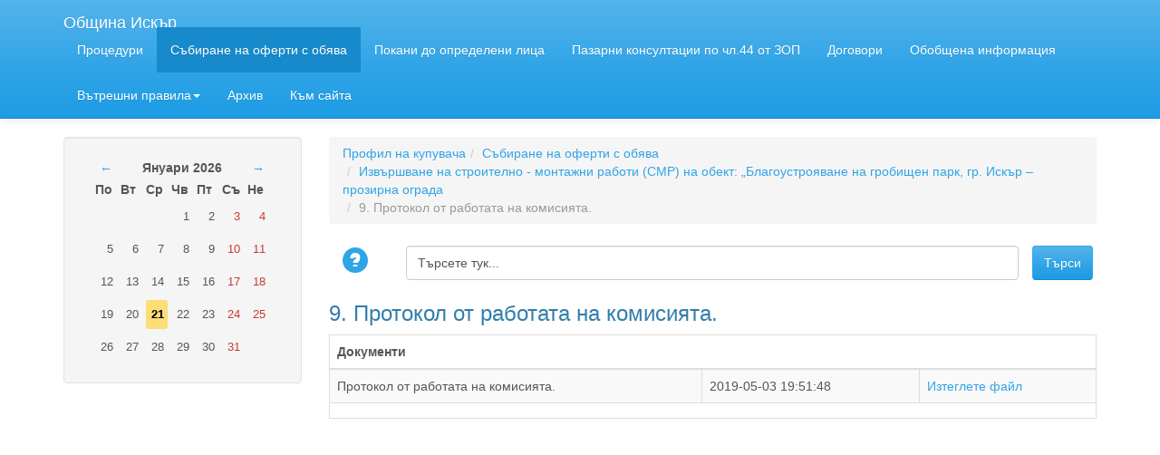

--- FILE ---
content_type: text/html; charset=UTF-8
request_url: https://iskarbg.nit.bg/sabirane-na-oferti-s-obyava/o-3-2019/9.-protokol-ot-rabotata-na-komisiyata.html
body_size: 3369
content:
<!DOCTYPE html>
<html lang="en">
	<head>
		<meta charset="UTF-8">
<meta http-equiv="X-UA-Compatible" content="IE=edge">
<meta name="viewport" content="width=device-width, initial-scale=1.0">
<meta name="description" content="">
<meta name="author" content="">
<base href="https://iskarbg.nit.bg/" />
<title>9. Протокол от работата на комисията. - Община Искър</title>

<!-- You can add theme from bootswatch.com: just add it into &cssSources=``.
For example: /assets/components/themebootstrap/css/cerulean/bootstrap-theme.min.css-->


<script src="/assets/components/themebootstrap/js/jquery.min.js"></script>

<!-- HTML5 shim and Respond.js IE8 support of HTML5 elements and media queries -->
<!--[if lt IE 9]>
<script src="https://oss.maxcdn.com/libs/html5shiv/3.7.0/html5shiv.js"></script>
<script src="https://oss.maxcdn.com/libs/respond.js/1.3.0/respond.min.js"></script>
<![endif]-->
<script>
$(document).ready(function() {
   $('a.help-popup').click(function() {
     var NWin = window.open($(this).prop('href'), '', 'height=800,width=800');
     if (window.focus) 
     {
       NWin.focus();
     }
     return false;
    });
    $('#sorted-documents').dataTable({
        "order": [ 1, "desc" ],
        "language": {
            "url": "/assets/components/themebootstrap/js/Bulgarian.json"
        }
    });
    
});
</script>

	<link rel="stylesheet" href="/assets/components/minifyx/cache/styles_f135edbc19.min.css" type="text/css" />
<link type="text/css" rel="stylesheet" href="/assets/components/eventscalendar2/css/bootstrap/theme.css"/>
<script type="text/javascript" src="/assets/components/eventscalendar2/js/eventscalendar2.js"></script>
<link rel="stylesheet" href="assets/components/advsearch/css/advsearch.css" type="text/css" />
<script src="assets/components/advsearch/js/advsearchform.min.js"></script>
<!-- start AdvSearch header -->
<script type="text/javascript">
//<![CDATA[
advsea[advsea.length]='{"asid":"as0","hid":"4","cdt":"Търсете тук..."}';
//]]>
</script>
<!-- end AdvSearch header -->
<link rel="canonical" href="http://iskarbg.nit.bg/sabirane-na-oferti-s-obyava/o-3-2019/9.-protokol-ot-rabotata-na-komisiyata.html"/>
</head>
	<body>
		<!-- Static navbar -->
<div class="navbar navbar-default navbar-static-top" role="navigation">
	<div class="container">
		<div class="navbar-header">
			<button type="button" class="navbar-toggle" data-toggle="collapse" data-target=".navbar-collapse">
				<span class="sr-only">Toggle navigation</span>
				<span class="icon-bar"></span>
				<span class="icon-bar"></span>
				<span class="icon-bar"></span>
			</button>
			<a class="navbar-brand" href="/">Община Искър</a>
		</div>
		<div class="navbar-collapse collapse">
			<ul class="nav navbar-nav">
				<li class="first"><a href="proceduri/" >Процедури</a></li><li class="active"><a href="sabirane-na-oferti-s-obyava/" >Събиране на оферти с обява</a></li><li class=""><a href="pokani-do-opredeleni-licza/" >Покани до определени лица</a></li><li class=""><a href="pazarni-konsultaczii-po-chl.44-ot-zop/" >Пазарни консултации по чл.44 от ЗОП</a></li><li class=""><a href="dogovori/" >Договори</a></li><li class=""><a href="obshha-informacziya/" >Обобщена информация</a></li><li class=" dropdown">
						<a href="#" class="dropdown-toggle" data-toggle="dropdown" >Вътрешни правила<b class="caret"></b></a>
						<ul class="dropdown-menu" role="menu"><li class="first"><a href="vtreshni-pravila-nov/pravila-2017.html" >Вътрешни правила по ЗОП</a></li></ul>
					</li><li class=""><a href="http://iskarbg.com/%D0%BE%D0%B1%D1%89%D0%B5%D1%81%D1%82%D0%B2%D0%B5%D0%BD%D0%B8-%D0%BF%D0%BE%D1%80%D1%8A%D1%87%D0%BA%D0%B8/" >Архив</a></li><li class="last"><a href="http://iskarbg.com/" >Към сайта</a></li>
			</ul>
		</div><!--/.nav-collapse -->
	</div>
</div>
		<div class="container">
            <div class="row">
		        <div class="col-md-3">
		            		            <div class="well">
		                <div id='Calendar'>
	<table class="calendar"><tr>
	<td class="prev"><a href="sabirane-na-oferti-s-obyava/o-3-2019/9.-protokol-ot-rabotata-na-komisiyata.html?action=refreshCalendar&month=12&year=2025">&larr;</a></td>
	<td class="month" colspan="5" style="text-align:center;"><strong>Януари 2026</strong></td>
	<td class="next"><a href="sabirane-na-oferti-s-obyava/o-3-2019/9.-protokol-ot-rabotata-na-komisiyata.html?action=refreshCalendar&month=2&year=2026">&rarr;</a></td>
</tr><tr><th class="dow">По</th><th class="dow">Вт</th><th class="dow">Ср</th><th class="dow">Чв</th><th class="dow">Пт</th><th class="dow">Съ</th><th class="dow">Не</th></tr><tr><td class="emptyday">&nbsp;</td><td class="emptyday">&nbsp;</td><td class="emptyday">&nbsp;</td><td class="cell workday noevent" id="calendar_id_1" data-fulldate="2026-1-1">
	<div class="date">1</div>
	<div class="event"></div>
</td><td class="cell workday noevent" id="calendar_id_2" data-fulldate="2026-1-2">
	<div class="date">2</div>
	<div class="event"></div>
</td><td class="cell weekend noevent" id="calendar_id_3" data-fulldate="2026-1-3">
	<div class="date">3</div>
	<div class="event"></div>
</td><td class="cell weekend noevent" id="calendar_id_4" data-fulldate="2026-1-4">
	<div class="date">4</div>
	<div class="event"></div>
</td></tr><tr><td class="cell workday noevent" id="calendar_id_5" data-fulldate="2026-1-5">
	<div class="date">5</div>
	<div class="event"></div>
</td><td class="cell workday noevent" id="calendar_id_6" data-fulldate="2026-1-6">
	<div class="date">6</div>
	<div class="event"></div>
</td><td class="cell workday noevent" id="calendar_id_7" data-fulldate="2026-1-7">
	<div class="date">7</div>
	<div class="event"></div>
</td><td class="cell workday noevent" id="calendar_id_8" data-fulldate="2026-1-8">
	<div class="date">8</div>
	<div class="event"></div>
</td><td class="cell workday noevent" id="calendar_id_9" data-fulldate="2026-1-9">
	<div class="date">9</div>
	<div class="event"></div>
</td><td class="cell weekend noevent" id="calendar_id_10" data-fulldate="2026-1-10">
	<div class="date">10</div>
	<div class="event"></div>
</td><td class="cell weekend noevent" id="calendar_id_11" data-fulldate="2026-1-11">
	<div class="date">11</div>
	<div class="event"></div>
</td></tr><tr><td class="cell workday noevent" id="calendar_id_12" data-fulldate="2026-1-12">
	<div class="date">12</div>
	<div class="event"></div>
</td><td class="cell workday noevent" id="calendar_id_13" data-fulldate="2026-1-13">
	<div class="date">13</div>
	<div class="event"></div>
</td><td class="cell workday noevent" id="calendar_id_14" data-fulldate="2026-1-14">
	<div class="date">14</div>
	<div class="event"></div>
</td><td class="cell workday noevent" id="calendar_id_15" data-fulldate="2026-1-15">
	<div class="date">15</div>
	<div class="event"></div>
</td><td class="cell workday noevent" id="calendar_id_16" data-fulldate="2026-1-16">
	<div class="date">16</div>
	<div class="event"></div>
</td><td class="cell weekend noevent" id="calendar_id_17" data-fulldate="2026-1-17">
	<div class="date">17</div>
	<div class="event"></div>
</td><td class="cell weekend noevent" id="calendar_id_18" data-fulldate="2026-1-18">
	<div class="date">18</div>
	<div class="event"></div>
</td></tr><tr><td class="cell workday noevent" id="calendar_id_19" data-fulldate="2026-1-19">
	<div class="date">19</div>
	<div class="event"></div>
</td><td class="cell workday noevent" id="calendar_id_20" data-fulldate="2026-1-20">
	<div class="date">20</div>
	<div class="event"></div>
</td><td class="cell workday today noevent" id="calendar_id_21" data-fulldate="2026-1-21">
	<div class="date">21</div>
	<div class="event"></div>
</td><td class="cell workday noevent" id="calendar_id_22" data-fulldate="2026-1-22">
	<div class="date">22</div>
	<div class="event"></div>
</td><td class="cell workday noevent" id="calendar_id_23" data-fulldate="2026-1-23">
	<div class="date">23</div>
	<div class="event"></div>
</td><td class="cell weekend noevent" id="calendar_id_24" data-fulldate="2026-1-24">
	<div class="date">24</div>
	<div class="event"></div>
</td><td class="cell weekend noevent" id="calendar_id_25" data-fulldate="2026-1-25">
	<div class="date">25</div>
	<div class="event"></div>
</td></tr><tr><td class="cell workday noevent" id="calendar_id_26" data-fulldate="2026-1-26">
	<div class="date">26</div>
	<div class="event"></div>
</td><td class="cell workday noevent" id="calendar_id_27" data-fulldate="2026-1-27">
	<div class="date">27</div>
	<div class="event"></div>
</td><td class="cell workday noevent" id="calendar_id_28" data-fulldate="2026-1-28">
	<div class="date">28</div>
	<div class="event"></div>
</td><td class="cell workday noevent" id="calendar_id_29" data-fulldate="2026-1-29">
	<div class="date">29</div>
	<div class="event"></div>
</td><td class="cell workday noevent" id="calendar_id_30" data-fulldate="2026-1-30">
	<div class="date">30</div>
	<div class="event"></div>
</td><td class="cell weekend noevent" id="calendar_id_31" data-fulldate="2026-1-31">
	<div class="date">31</div>
	<div class="event"></div>
</td><td class="emptyday">&nbsp;</td></tr></table>
	<div class='cover'></div>
</div>
		            </div>

		            
                    <ul class="nav nav-list bs-docs-sidenav ">
                        
    
                    </ul>		            
                </div>
                <div class="col-md-9">
                    <ol class="breadcrumb"><li><a href="/">Профил на купувача</a></li><li><a href="sabirane-na-oferti-s-obyava/">Събиране на оферти с обява</a></li><li><a href="sabirane-na-oferti-s-obyava/o-3-2019/">Извършване на строително - монтажни работи (СМР) на обект: „Благоустрояване на гробищен парк, гр. Искър – прозирна ограда</a></li><li class="active">9. Протокол от работата на комисията.</li></ol>
                    <div class="">
		                <form id="as0_advsea-form" role="form" class="form-horizontal" action="резултати-от-търсене.html" method="GET">
  <fieldset>
    <input type="hidden" name="id" value="11" />
    <input type="hidden" name="asId" value="as0" />
    <div class="form-group" style="margin:4px 0 4px 0;">
        <div class="col-xs-1" >
            <a idt="as0_advsea-helplink" class="help-popup" title="More information about advanced search" href="advsearch-help.html" style="padding:2px 6px 2px 0;display:block;float:left"><span class="glyphicon glyphicon-question-sign" style="font-size:28px;"></span></a>
        </div>
        <div class="col-xs-10" >
             <input type="text" id="as0_advsea-search" name="search" value="Търсете тук..." class="form-control"/>
        </div>
        <div class="col-xs-1" style="padding:0;">
        <input type="submit" id="as0_advsea-submit"  name="sub" value="Търси" class="btn btn-primary"/>
        </div>
    </div>
  </fieldset>
</form>

		            </div>
		            
        			<div id="content" class="main">
        				<h3>9. Протокол от работата на комисията.</h3>


            <table class="table table-bordered table-striped">
                <thead>
                    <tr>
                        <th colspan="3">Документи</th>
                    </tr>
                </thead>
                                        <tr>
                          <td>Протокол от работата на комисията.</td>
                          <td>2019-05-03 19:51:48</td>
                          <td><a href="assets/resourcedocuments/2943/Protokol 1 grob park.pdf" target="_blank">Изтеглете файл</а></td>
                          
                        </tr>
<tr>
  <td colspan="3"></td>
</tr>
            </table>




<ul class="pagination"></ul>

        				
        			</div>
                </div>
            </div>
			<footer>
	<div class="row">
		<div class="col-lg-8">
			<p class="">&copy;2014 Община Искър</p>
		</div>
		<div class="col-lg-4">
			<a href="http://nitbg.com/">Разработен от NIT</a>
			<a href="http://online-learning.bg/">Системи за онлайн обучение</a>
		</div>
	</div>
</footer>
		</div>
	<script src="/assets/components/minifyx/cache/scripts_7877f25e84.min.js"></script>
</body>
</html>
